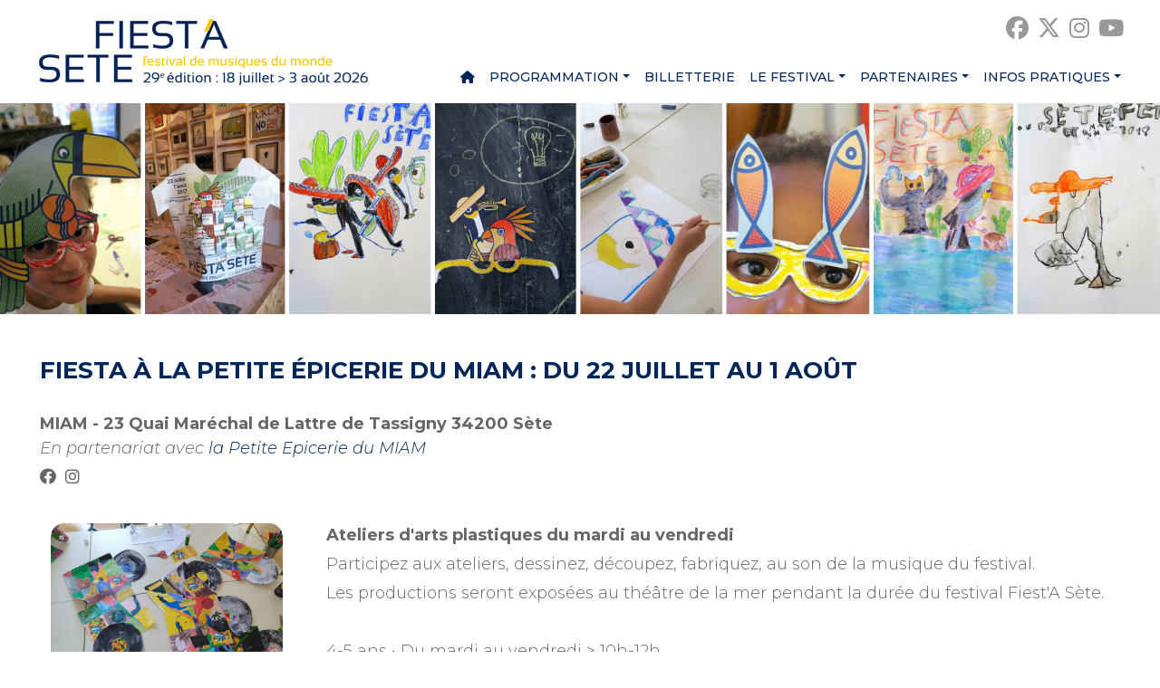

--- FILE ---
content_type: text/html
request_url: https://www.fiestasete.com/ateliers-enfants.html?PHPSESSID=cs0mp92m8opi6rjc47fculue85
body_size: 3906
content:
<!doctype html>
<html lang="fr">
<head>
<meta charset="utf-8">
<title>Ateliers enfants et ados</title>
<meta name="Description" content="Fiesta à la petite épicerie du Miam : ateliers arts plastiques pour enfants et adolescents"/>
<meta name="Keywords" content="Ateliers petits enfants jeune public adolescents découverte mini concert playlist peinture déco vinyls pochettes affiches festival fiestasete musique du monde"/>
<meta name="robots" content="index,follow,all"/>
<link rel="canonical" href="https://www.fiestasete.com/ateliers-enfants.html" />
<meta property="og:site_name" content="Fiest'A Sète 2026"/>
<meta property="og:locale" content="fr_FR" />
<meta property="og:type" content="website"/> 
<meta property="og:title" content="Ateliers enfants et ados @fiestasete"/>
<meta property="og:url" content="https://www.fiestasete.com/ateliers-enfants.html"/>
<meta property="og:image" content="https://www.fiestasete.com/pics/fiesta-sete-2025.png"/>
<meta property="og:description" content="Fiesta à la petite épicerie du MIAM"/>
<meta name="viewport" content="width=device-width, initial-scale=1.0, maximum-scale=1.0" />
<link rel="apple-touch-icon" sizes="57x57" href="/pics/favicon/fiestasete-apple-icon-57x57.png">
<link rel="apple-touch-icon" sizes="60x60" href="/pics/favicon/fiestasete-apple-icon-60x60.png">
<link rel="apple-touch-icon" sizes="72x72" href="/pics/favicon/fiestasete-apple-icon-72x72.png">
<link rel="apple-touch-icon" sizes="76x76" href="/pics/favicon/fiestasete-apple-icon-76x76.png">
<link rel="apple-touch-icon" sizes="114x114" href="/pics/favicon/fiestasete-apple-icon-114x114.png">
<link rel="apple-touch-icon" sizes="120x120" href="/pics/favicon/fiestasete-apple-icon-120x120.png">
<link rel="apple-touch-icon" sizes="144x144" href="/pics/favicon/fiestasete-apple-icon-144x144.png">
<link rel="apple-touch-icon" sizes="152x152" href="/pics/favicon/fiestasete-apple-icon-152x152.png">
<link rel="apple-touch-icon" sizes="180x180" href="/pics/favicon/fiestasete-apple-icon-180x180.png">
<link rel="icon" type="image/png" sizes="192x192"  href="/pics/favicon/fiestasete-android-icon-192x192.png">
<link rel="icon" type="image/png" sizes="32x32" href="/pics/favicon/fiestasete-favicon-32x32.png">
<link rel="icon" type="image/png" sizes="96x96" href="/pics/favicon/fiestasete-favicon-96x96.png">
<link rel="icon" type="image/png" sizes="16x16" href="/pics/favicon/fiestasete-favicon-16x16.png">
<link rel="manifest" href="/pics/favicon/manifest.json">
<meta name="msapplication-TileColor" content="#ffffff">
<meta name="msapplication-TileImage" content="/pics/favicon/fiestasete-ms-icon-144x144.png">
<meta name="theme-color" content="#ffffff">
<link href="//cdn.jsdelivr.net/npm/bootstrap@5.1.3/dist/css/bootstrap.min.css" rel="stylesheet">
<link href="/fonts/fontawesome-free-6.5.1-web/css/all.min.css" rel="stylesheet">
<link href="/css/fontawesome-free-5.15.4-web/css/all.min.css" rel="stylesheet" type="text/css" />
<link href="/css/fontawesome-free-5.15.4-web/css/brands.min.css" rel="stylesheet" type="text/css" />
<link href="/css/style-2025-2.min.css" rel="stylesheet">
<link href="/css/style-nav.min.css" rel="stylesheet">
<!--[if lt IE 9]><script src="//html5shim.googlecode.com/svn/trunk/html5.js"></script><![endif]-->
</head>

<body>
	
<nav class="navbar navbar-expand-xl">
    <a class="navbar-brand" href="/?PHPSESSID=cs0mp92m8opi6rjc47fculue85"><img src="/pics/fiesta-sete.png" ></a>
    <button class="navbar-toggler" type="button" data-bs-toggle="collapse" data-bs-target="#navbar" aria-controls="navbar" aria-expanded="false" aria-label="Toggle navigation">
        <span></span><span></span><span></span>
    </button>
    <div class="collapse navbar-collapse" id="navbar">
        <ul class="navbar-nav ms-auto mb-2">
            <li class="nav-item"><a class="nav-link" href="/?PHPSESSID=cs0mp92m8opi6rjc47fculue85" title="Accueil"><i class="fa-solid fa-house"></i><span class="accueil">Accueil</span></a></li>
            <li class="nav-item dropdown active">
                    <a class="nav-link dropdown-toggle" href="#" id="programmation" data-bs-toggle="dropdown" aria-expanded="false">Programmation</a>
                    <ul class="dropdown-menu dropdown-menu-end" aria-labelledby="programmation">
                        <li class=""><a class="dropdown-item" href="concerts.html?PHPSESSID=cs0mp92m8opi6rjc47fculue85" title="CONCERTS">CONCERTS</a></li><li class=""><a class="dropdown-item" href="quinzaine-du-film-2025.html?PHPSESSID=cs0mp92m8opi6rjc47fculue85" title="Quinzaine du film 2025">Quinzaine du film 2025</a></li><li class=""><a class="dropdown-item" href="cinema.html?PHPSESSID=cs0mp92m8opi6rjc47fculue85" title="Cinéma">Cinéma</a></li><li class=""><a class="dropdown-item" href="expositions.html?PHPSESSID=cs0mp92m8opi6rjc47fculue85" title="Expositions">Expositions</a></li><li class=" active"><a class="dropdown-item" href="ateliers-enfants.html?PHPSESSID=cs0mp92m8opi6rjc47fculue85" title="Ateliers enfants et ados">Ateliers enfants et ados</a></li><li class=""><a class="dropdown-item" href="programme.html?PHPSESSID=cs0mp92m8opi6rjc47fculue85" title="Programme complet">Programme complet</a></li>
                    </ul>
            </li><li class="nav-item"><a class="nav-link" href="billetterie.html?PHPSESSID=cs0mp92m8opi6rjc47fculue85" title="Billetterie">Billetterie</a></li>
            <li class="nav-item dropdown">
                    <a class="nav-link dropdown-toggle" href="#" id="le-festival" data-bs-toggle="dropdown" aria-expanded="false">Le festival</a>
                    <ul class="dropdown-menu dropdown-menu-end" aria-labelledby="le-festival">
                        <li class=""><a class="dropdown-item" href="edito-2025.html?PHPSESSID=cs0mp92m8opi6rjc47fculue85" title="Edito 2025">Edito 2025</a></li><li class=""><a class="dropdown-item" href="affiche-2025.html?PHPSESSID=cs0mp92m8opi6rjc47fculue85" title="Affiche 2025">Affiche 2025</a></li><li class=""><a class="dropdown-item" href="bilan-2025.html?PHPSESSID=cs0mp92m8opi6rjc47fculue85" title="Bilan 2025">Bilan 2025</a></li><li class=""><a class="dropdown-item" href="presentation.html?PHPSESSID=cs0mp92m8opi6rjc47fculue85" title="Présentation">Présentation</a></li><li class=""><a class="dropdown-item" href="nos-engagements.html?PHPSESSID=cs0mp92m8opi6rjc47fculue85" title="Nos engagements">Nos engagements</a></li><li class=""><a class="dropdown-item" href="adherer-a-l-association.html?PHPSESSID=cs0mp92m8opi6rjc47fculue85" title="Adherer a l'association">Adherer a l'association</a></li><li class=""><a class="dropdown-item" href="photos.html?PHPSESSID=cs0mp92m8opi6rjc47fculue85" title="Photos">Photos</a></li><li class=""><a class="dropdown-item" href="videos.html?PHPSESSID=cs0mp92m8opi6rjc47fculue85" title="Vidéos">Vidéos</a></li><li class=""><a class="dropdown-item" href="editions-precedentes.html?PHPSESSID=cs0mp92m8opi6rjc47fculue85" title="Editions précédentes">Editions précédentes</a></li>
                    </ul>
            </li>
            <li class="nav-item dropdown">
                    <a class="nav-link dropdown-toggle" href="#" id="partenaires" data-bs-toggle="dropdown" aria-expanded="false">Partenaires</a>
                    <ul class="dropdown-menu dropdown-menu-end" aria-labelledby="partenaires">
                        <li class=""><a class="dropdown-item" href="nos-partenaires.html?PHPSESSID=cs0mp92m8opi6rjc47fculue85" title="Nos partenaires">Nos partenaires</a></li><li class=""><a class="dropdown-item" href="mecenat.html?PHPSESSID=cs0mp92m8opi6rjc47fculue85" title="Mecenat">Mecenat</a></li>
                    </ul>
            </li>
            <li class="nav-item dropdown">
                    <a class="nav-link dropdown-toggle" href="#" id="infos-pratiques" data-bs-toggle="dropdown" aria-expanded="false">Infos pratiques</a>
                    <ul class="dropdown-menu dropdown-menu-end" aria-labelledby="infos-pratiques">
                        <li class=""><a class="dropdown-item" href="mobilite.html?PHPSESSID=cs0mp92m8opi6rjc47fculue85" title="Venir au festival">Venir au festival</a></li><li class=""><a class="dropdown-item" href="hebergement-restauration.html?PHPSESSID=cs0mp92m8opi6rjc47fculue85" title="Hébergement / Restauration">Hébergement / Restauration</a></li><li class=""><a class="dropdown-item" href="contact.html?PHPSESSID=cs0mp92m8opi6rjc47fculue85" title="Contact">Contact</a></li>
                    </ul>
            </li>        </ul>
        <div class="reseaux-sociaux">
            <div class="reseaux">
    <a class="follow-btn" title="Follow on Facebook" href="http://www.facebook.com/festivalfiestasete" target="_blank" >
        <i class="fa-brands fa-facebook"></i>
    </a>
    <a class="follow-btn follow-btn-twitter" title="Follow on Twitter" href="http://twitter.com/intent/follow?source=followbutton&amp;variant=1.0&amp;screen_name=FIESTASETE" target="_blank" ">
        <i class="fa-brands fa-x-twitter"></i>
    </a>
    <a class="follow-btn follow-btn-instagram" title="Follow on Instagram" href="http://instagram.com/festivalfiestasete" target="_blank" >
        <i class="fa-brands fa-instagram"></i>
    </a>
    <a class="follow-btn" title="Follow on YouTube" href="http://www.youtube.com/user/Fiestasete?sub_confirmation=1" target="_blank" >
        <i class="fa-brands fa-youtube"></i>
    </a>
</div>        </div>
    </div>
</nav>
    <section class="bandeau fond-gris">
        <div class="bandeau"><img src="/pics/bandeaux/fiesta-sete-84.jpg" alt=""/></div>    </section>

    <main>
        <div class="container-xxl my-5 px-sm-4 px-md-5">
            <div class="row">
                <div class="col-md-12">
    <div>
    <h1 class="h2">FIESTA &Agrave;&nbsp;LA PETITE &Eacute;PICERIE DU MIAM :&nbsp;DU 22&nbsp;JUILLET AU 1&nbsp;AO&Ucirc;T</h1>

<p>&nbsp;</p>

<p><strong>MIAM - 23 Quai Mar&eacute;chal de Lattre de Tassigny 34200 S&egrave;te</strong><br />
<em>En partenariat avec <a href="https://beauxarts.sete.fr/page-enfants-adolescents.html">la&nbsp;Petite Epicerie du MIAM</a>&nbsp;</em></p>

<p><em><a href="https://www.facebook.com/petiteepiceriedumiam" target="_blank"><span aria-hidden="true" class="fab fa-facebook"></span></a>&nbsp;&nbsp;<a href="https://www.instagram.com/lapetiteepiceriedumiam/" target="_blank"><span aria-hidden="true" class="fab fa-instagram"></span></a></em></p>

<p>&nbsp;</p>
    </div>
</div>
    <div class="col-md-12">
        <div class="row">
            <div class="col-md-3 photo">
                <img src="/pics/photos/fiesta-sete-118-m.jpg" alt="" style="max-width:100%" />
            </div>
            <div class="col-md-9">
                <div class="contenu"><p><strong>Ateliers d&#39;arts plastiques du mardi au vendredi&nbsp;</strong></p>

<p>Participez aux ateliers, dessinez, d&eacute;coupez, fabriquez, au son de la musique du festival.</p>

<p>Les productions seront expos&eacute;es au th&eacute;&acirc;tre de la mer pendant la dur&eacute;e du festival Fiest&#39;A S&egrave;te.</p>

<p>&nbsp;</p>

<p>4-5 ans &bull;&nbsp;Du mardi au vendredi&nbsp;&gt; 10h-12h<br />
6-8 ans &bull; Mercredis&nbsp;&amp;&nbsp;vendredis&nbsp;&gt; 14h-16h&nbsp;<br />
9 ans et + &bull;&nbsp;Mardis &amp; jeudis&nbsp;&gt; 14h-16h</p>
</div>
            </div>
        </div>
    </div>
<div class="col-md-12">
    <div style="margin-top:20px;margin-bottom:20px;">
    <p><strong>Tarif : 5,50&euro; / Inscription obligatoire pour chaque atelier au&nbsp;04 99 04 76 44 / carnac@ville-sete.fr (places limit&eacute;es)</strong></p>
    </div>
</div>
&nbsp;            </div>
        </div>
    </main>

    <footer class="footer fond-gris">
        
<!-- Footer -->
<footer>
    <!-- Grid container -->
    <div class="container pt-4">
        <!-- Section: Links -->
        <section class="">
            <!--Grid row-->
            <div class="row">
                <div class="col-xl-6">
                    <div class="row">
                        <!--Grid column-->
                        <div class="col-lg-6 col-md-12 mb-4 mb-md-2 mb-sm-1">
                            <ul class="menu-primary">
                                <li><a href="billetterie.html?PHPSESSID=cs0mp92m8opi6rjc47fculue85">BILLETTERIE</a></li>
                                <li><a href="theatre-de-la-mer-2025.html?PHPSESSID=cs0mp92m8opi6rjc47fculue85">THÉÂTRE DE LA MER</a></li>
                                <li><a href="autres-lieux-2025.html?PHPSESSID=cs0mp92m8opi6rjc47fculue85">LES AUTRES LIEUX</a></li>
                            </ul>
                        </div>
                        <!--Grid column-->
                        <!--Grid column-->
                        <div class="col-lg-6 col-md-12 col-sm-12 mb-4 mb-md-4">
                            <ul class="menu-secondary">
                                <li><a href="contact.html?PHPSESSID=cs0mp92m8opi6rjc47fculue85">CONTACTEZ-NOUS</a></li>
                                 <li><a href="/mentions-legales.html?PHPSESSID=cs0mp92m8opi6rjc47fculue85">Mentions légales</a></li> <li><a href="/espace-pro.html?PHPSESSID=cs0mp92m8opi6rjc47fculue85">Espace pro</a></li>                                <li><a href="nos-partenaires.html?PHPSESSID=cs0mp92m8opi6rjc47fculue85">PARTENAIRES</a></li>
                            </ul>
                        </div>
                        <!--Grid column-->
                    </div>
                </div>
                <div class="col-xl-6">
                    <div class="row">
                        <!--Grid column-->
                        <div class="col-lg-6 col-md-12 mb-4 mb-md-4">
                            <h4>Suivez-nous</h4>
                            <div class="reseaux">
    <a class="follow-btn" title="Follow on Facebook" href="http://www.facebook.com/festivalfiestasete" target="_blank" >
        <i class="fa-brands fa-facebook"></i>
    </a>
    <a class="follow-btn follow-btn-twitter" title="Follow on Twitter" href="http://twitter.com/intent/follow?source=followbutton&amp;variant=1.0&amp;screen_name=FIESTASETE" target="_blank" ">
        <i class="fa-brands fa-x-twitter"></i>
    </a>
    <a class="follow-btn follow-btn-instagram" title="Follow on Instagram" href="http://instagram.com/festivalfiestasete" target="_blank" >
        <i class="fa-brands fa-instagram"></i>
    </a>
    <a class="follow-btn" title="Follow on YouTube" href="http://www.youtube.com/user/Fiestasete?sub_confirmation=1" target="_blank" >
        <i class="fa-brands fa-youtube"></i>
    </a>
</div>                        </div>
                        <!--Grid column-->
                        <!--Grid column-->
                        <div class="col-lg-6 col-md-12 mb-4 mb-md-4" >
                            
<h4 class="mb-2">Newsletter</h4>
<p class="mb-3">Pour recevoir les informations sur le festival, inscrivez-vous à la newsletter.</p>
<a href="https://9d4ee2c4.sibforms.com/serve/[base64]" class="btn btn-light" target="_blank">S'incrire</a>
                        </div>
                        <!--Grid column-->
                    </div>
                </div>
            </div>
            <!--Grid row-->
        </section>
        <!-- Section: Links -->
    </div>
    <!-- Grid container -->

    <!-- Copyright -->
    <div class="copyright">
        <p>© Fiest'A Sète 2023 (Tous droits réservés) <span class="break"><a href="http://www.olivier-moreau.com/" target="_blank">Webdesign : O. Moreau</a></span></p>
    </div>
    <!-- Copyright -->
</footer>
<!-- Footer -->    </footer>

    <script src="//cdn.jsdelivr.net/npm/bootstrap@5.1.3/dist/js/bootstrap.bundle.min.js"></script>
    <script src="//code.jquery.com/jquery-3.6.0.min.js"></script>
    <!--    <script type="text/javascript" src="/js/jPlayer-master/dist/jplayer/jquery.jplayer.min.js"></script>-->
<!--    <script type="text/javascript" src="/js/jPlayer-master/dist/add-on/jplayer.playlist.min.js"></script>-->
<!--    <script type="text/javascript" src="/js/jPlayer-master/jplayer.fiesta2021.min.js"></script>-->
    <!-- Google tag (gtag.js) -->
<script async src="https://www.googletagmanager.com/gtag/js?id=G-RP8EYM94TT"></script>
<script>
    window.dataLayer = window.dataLayer || [];
    function gtag(){dataLayer.push(arguments);}
    gtag('js', new Date());
    gtag('config', 'G-RP8EYM94TT');
</script></body>
</html>

--- FILE ---
content_type: text/css
request_url: https://www.fiestasete.com/css/style-2025-2.min.css
body_size: 2491
content:
@import url(https://fonts.googleapis.com/css?family=Montserrat:300,500,700,300italic);@-webkit-keyframes shine{to{left:125%}}@keyframes shine{to{left:125%}}:root{--primaire:#002758;--secondaire:#f6c700;--alerte:#bf2e1b;--succes:#00a964;--noir:#222;--gris:#666;--grisclair:#999;--gristresclair:#eee}body{color:var(--noir);font-family:"Montserrat",Helvetica,Arial,sans-serif;font-weight:300;font-size:18px}main{padding:0 0 50px;min-height:525px}.btn.btn-image img,.card.info img,main img{border-radius:15px}.row>*{padding-right:1.5rem;padding-left:1.5rem}.px-sm-4{padding-right:1.25rem!important;padding-left:1.25rem!important}@media (min-width:768px){.px-md-5{padding-right:2rem!important;padding-left:2rem!important}}.primaire{color:var(--primaire)!important}.secondaire{color:var(--secondaire)!important}.alerte{color:var(--alerte)!important}.gris{color:var(--gris)!important}.h1,.h2,h1,h2{color:var(--primaire)}.h1,.h2,.h3,.h4,.h5,h1,h2,h3,h4,h5{font-weight:700;margin:0}h1{font-size:40px;line-height:42px}h2{font-size:26px;line-height:28px}h3{font-size:20px;line-height:22px}h4{font-size:18px;line-height:20px}h5{font-size:16px;line-height:18px}.h1{font-size:40px!important;line-height:42px!important}.h2{font-size:26px!important;line-height:28px!important}.h3{color:var(--gris);font-size:20px!important;line-height:22px!important}.h4,.h5{color:var(--gris)!important;font-size:18px!important;line-height:20px!important}.h5{font-size:16px!important;line-height:18px!important}p{text-align:justify;margin-bottom:5px}a:hover span.fa,a:hover span.fab,a:hover span.far,a:hover span.fas,p a,ul a{color:var(--primaire)}p a:hover,ul a:hover{color:var(--secondaire)}a span.fa,a span.fab,a span.far,a span.fas,h3,h4,h5{color:var(--gris)}b,strong{font-weight:700}em{font-style:italic}li,p,ul{color:#666}@media (max-width:600px){body,h5{font-size:14px}h1{font-size:26px;line-height:28px}h2{font-size:22px;line-height:24px}h3{font-size:18px;line-height:20px}h4{font-size:16px;line-height:18px}h5{line-height:16px}.h2{font-size:22px!important;line-height:24px!important}.h3{font-size:18px!important;line-height:20px!important}.h4{font-size:16px!important;line-height:18px!important}.h5{font-size:14px!important;line-height:16px!important}.h1{font-size:26px!important;line-height:28px!important}}iframe,img{max-width:100%}iframe{max-height:100%}hr{border:1px solid;border-color:var(--grisclair);background-color:transparent;height:0;margin:25px 0;opacity:1}hr.points{border-style:dashed!important}hr.primaire{border-color:var(--primaire)!important}hr.secondaire{border-color:var(--secondaire)!important}.carousel.cardslider,.fond-gris{background-color:var(--gristresclair)}.fond-gris,.fond-primaire{overflow:hidden}.fond-primaire{background-color:var(--primaire)}.fond-secondaire{background-color:var(--secondaire);overflow:hidden}.fond-primaire h1,.fond-primaire h2,.fond-primaire h3,.fond-primaire h4,.fond-primaire h5{color:#fff}.bandeau{min-height:10px}.card{border:0;background-color:transparent}.card-body{padding:1rem 0}.card.info p{float:left}.card.info .bouton{float:right}.card .img-wrapper figure,.card.info figure{position:relative;overflow:hidden}.card .img-wrapper figure::before,.card.info figure::before{position:absolute;top:0;left:-75%;z-index:2;display:block;content:"";width:50%;height:100%;background:-webkit-linear-gradient(left,rgba(255,255,255,0)0,rgba(255,255,255,.3) 100%);background:linear-gradient(to right,rgba(255,255,255,0)0,rgba(255,255,255,.3) 100%);-webkit-transform:skewX(-25deg);transform:skewX(-25deg)}.card .img-wrapper figure:hover::before,.card.info figure:hover::before{-webkit-animation:shine .75s;animation:shine .75s}.home h2{font-weight:700}.home .card.info .bouton{float:none}.card.info .bouton .btn{margin-left:0;margin-right:10px}.carousel.diaporama .carousel-item img,.carousel.slitslider .carousel-item img{width:100%}.carousel.diaporama .carousel-caption,.carousel.slitslider .carousel-caption{left:50%;top:50%;right:auto;transform:translate(-50%,-50%);display:flex;flex-wrap:wrap;align-content:center}.carousel.diaporama .carousel-caption .caption,.carousel.slitslider .carousel-caption .caption{text-align:center;padding:20px}.carousel.slitslider .carousel-caption .caption h4{text-align:center;color:#fff;font-size:50px;line-height:60px;margin-bottom:5px;margin-top:0}.carousel.diaporama .carousel-caption .caption p,.carousel.slitslider .carousel-caption .caption p{text-align:center;color:#fff;font-weight:500;font-size:30px;line-height:40px;text-shadow:none;margin-bottom:5px}.carousel.diaporama .carousel-caption .caption p a,.carousel.slitslider .carousel-caption .caption h4 a,.carousel.slitslider .carousel-caption .caption p a,a{text-decoration:none;color:inherit}.carousel.diaporama .carousel-caption .caption.primaire,.carousel.slitslider .carousel-caption .caption.primaire{background-color:var(--primaire)}.carousel.slitslider .carousel-caption .caption.secondaire{background-color:var(--secondaire)}.carousel.slitslider .carousel-caption .caption.alerte{background-color:var(--alerte)}.carousel.slitslider .carousel-caption .caption .action{margin-top:15px}.carousel.slitslider .carousel-caption .caption .action .btn{font-weight:500;color:#fff;text-transform:uppercase;background-color:var(--secondaire);border:1px solid var(--secondaire);border-radius:0;font-size:24px;padding:3px 10px;overflow:hidden}.carousel.slitslider .carousel-caption .caption .action .btn:hover{color:var(--primaire);background-color:#fff;border:1px solid #fff}.carousel.diaporama .carousel-control-next,.carousel.diaporama .carousel-control-prev,.carousel.slitslider .carousel-control-next,.carousel.slitslider .carousel-control-prev{width:5%}@media (max-width:1500px){.carousel.slitslider .carousel-caption .caption h4{font-size:40px;line-height:50px}.carousel.diaporama .carousel-caption .caption p,.carousel.slitslider .carousel-caption .caption p{font-size:25px;line-height:35px}.carousel.slitslider .carousel-caption .caption .action .btn{font-size:20px}}@media (max-width:1200px){.carousel.slitslider .carousel-caption .caption h4{font-size:30px;line-height:35px}.carousel.diaporama .carousel-caption .caption p,.carousel.slitslider .carousel-caption .caption p{font-size:20px;line-height:25px}.carousel.slitslider .carousel-caption .caption .action .btn{font-size:18px}}@media (max-width:1000px){.carousel.slitslider .carousel-caption .caption h4{font-size:25px;line-height:30px}.carousel.diaporama .carousel-caption .caption p,.carousel.slitslider .carousel-caption .caption p{font-size:17px;line-height:21px}.carousel.slitslider .carousel-caption .caption .action .btn{font-size:15px}}@media (max-width:800px){.carousel.slitslider .carousel-caption .caption{display:none}}.carousel.cardslider{padding:0 1em;margin:0}.carousel.cardslider .carousel-inner{padding:1em;overflow:hidden}.carousel.cardslider .card{margin:0 1em;border:0;height:100%;border-radius:5px;transition:all .2s ease-in-out}.carousel.cardslider .card .card-body{padding-top:0}.carousel.cardslider .card .card-body .card-title{font-size:1rem}.carousel.cardslider .card:hover{transform:scale(1.05)}.carousel.cardslider .card .img-wrapper{max-width:100%;display:flex;justify-content:center;align-items:center}.carousel.cardslider .card .img-wrapper img,div.video-container{width:100%;border-radius:15px}.carousel.cardslider .carousel-control-next,.carousel.cardslider .carousel-control-prev{width:6vh;height:6vh;top:50%;transform:translateY(-50%)}.carousel.cardslider .carousel-control-prev-icon{background-image:url("data:image/svg+xml,%3csvg xmlns='http://www.w3.org/2000/svg' viewBox='0 0 16 16' fill='%2300398c'%3e%3cpath d='M11.354 1.646a.5.5 0 0 1 0 .708L5.707 8l5.647 5.646a.5.5 0 0 1-.708.708l-6-6a.5.5 0 0 1 0-.708l6-6a.5.5 0 0 1 .708 0z'/%3e%3c/svg%3e")}.carousel.cardslider .carousel-control-next-icon{background-image:url("data:image/svg+xml,%3csvg xmlns='http://www.w3.org/2000/svg' viewBox='0 0 16 16' fill='%2300398c'%3e%3cpath d='M4.646 1.646a.5.5 0 0 1 .708 0l6 6a.5.5 0 0 1 0 .708l-6 6a.5.5 0 0 1-.708-.708L10.293 8 4.646 2.354a.5.5 0 0 1 0-.708z'/%3e%3c/svg%3e")}@media (min-width:768px){.carousel.cardslider{padding:0 2em}.carousel.cardslider .carousel-item{margin-right:0;flex:0 0 25%;display:block}.carousel.cardslider .carousel-inner{display:flex}}.youtube h4{margin:5px}div.video-container{position:relative;padding-bottom:56.25%;padding-top:0;height:0;overflow:hidden;margin:0}div.video-container iframe{position:absolute;top:0;left:0;width:100%;height:100%}.home-infos{display:grid;grid-template-columns:1fr 1fr 1fr;grid-gap:30px}.home-infos .card{border:0}@media (max-width:1024px){.home-infos{grid-template-columns:1fr 1fr}}@media (max-width:550px){.home-infos{grid-template-columns:1fr}}.btn{display:inline-block;padding:5px 10px;color:var(--primaire);background-color:transparent;border:1px solid var(--primaire);border-radius:0;font-weight:500;width:auto}.btn:active,.btn:focus,.btn:hover{color:#fff;background-color:var(--secondaire);border:1px solid var(--secondaire)}.btn.btn-primary{color:#fff;background-color:var(--primaire);border-color:var(--primaire)}.btn.btn-primary:hover,.btn.btn-secondary{background-color:var(--secondaire);border-color:var(--secondaire)}.btn.btn-secondary{color:#fff}.btn.btn-secondary:hover{border-color:var(--primaire)}.btn.btn-light{color:var(--primaire);background-color:#fff;border-color:#fff}.btn.btn-texte{width:auto;margin:5px 0}.btn.btn-warning{color:#fff;background-color:var(--alerte);border:0}.btn.btn-secondary:hover,.btn.btn-warning:hover{background-color:var(--primaire)}.btn.btn-image{border:0;padding:0;background-color:transparent}form,label{font-size:15px;line-height:19px}label{line-height:15px;text-transform:none;color:#999;display:block;margin:5px 0 3px;font-weight:300}label.CheckBox,label.radio{display:inline;width:auto;border:0}input:focus{outline:0}input,select,textarea{width:100%;box-sizing:border-box;color:#333;background-color:#fff;border:1px solid #666;padding:3px 6px;margin:0 0 10px}.monbtncheckbox input[type=checkbox],.monbtnradio input[type=radio]{width:auto;vertical-align:middle;margin:0 5px;display:inline}input:-webkit-autofill{-webkit-box-shadow:inset 0 0 1px rgba(0,0,0,.5),inset 0 0 0 50px #f7f7f7;-webkit-text-fill-color:#333!important}textarea{font-family:"Montserrat",sans-serif;font-size:13px}

--- FILE ---
content_type: text/css
request_url: https://www.fiestasete.com/css/style-nav.min.css
body_size: 1041
content:
.navbar{padding:5px 25px;margin:0 auto;max-width:1520px}.navbar-nav{margin-top:65px}.navbar-brand{padding:5px 0;margin:0 10px}.navbar-collapse.collapse{margin:0 10px}span.accueil{display:none}.dropdown-item,.nav-link{font-weight:500;font-size:17px;color:var(--primaire);text-transform:uppercase;padding:5px}.dropdown-item:focus,.dropdown-item:hover,.nav-link:focus,.nav-link:hover{color:var(--secondaire);background-color:transparent}.dropdown-menu{border:0;border-radius:0;box-shadow:0 1px 6px rgb(0 0 0/20%);padding:8px}.navbar-toggler{position:absolute;right:0;display:block;width:34px;height:28px;padding:0;border:0;border-radius:0;margin:0 30px}.navbar-toggler:focus{box-shadow:none}.navbar-toggler span{display:block;position:absolute;height:4px;width:100%;background:var(--primaire);opacity:1;left:0;-webkit-transform:rotate(0deg);-moz-transform:rotate(0deg);-o-transform:rotate(0deg);transform:rotate(0deg);-webkit-transition:.25s ease-in-out;-moz-transition:.25s ease-in-out;-o-transition:.25s ease-in-out;transition:.25s ease-in-out}.navbar-toggler span:nth-child(1){top:0}.navbar-toggler span:nth-child(2){top:12px}.navbar-toggler span:nth-child(3){top:24px}.navbar-toggler:focus span:nth-child(1){top:12px;-webkit-transform:rotate(135deg);-moz-transform:rotate(135deg);-o-transform:rotate(135deg);transform:rotate(135deg)}.navbar-toggler:focus span:nth-child(2){opacity:0;right:60px}.navbar-toggler:focus span:nth-child(3){top:12px;-webkit-transform:rotate(-135deg);-moz-transform:rotate(-135deg);-o-transform:rotate(-135deg);transform:rotate(-135deg)}.navbar-toggler.collapsed:focus span:nth-child(1){top:0;-webkit-transform:rotate(0deg);-moz-transform:rotate(0deg);-o-transform:rotate(0deg);transform:rotate(0deg)}.navbar-toggler.collapsed:focus span:nth-child(2){opacity:1;right:0}.navbar-toggler.collapsed:focus span:nth-child(3){top:24px;-webkit-transform:rotate(0deg);-moz-transform:rotate(0deg);-o-transform:rotate(0deg);transform:rotate(0deg)}.reseaux-sociaux{position:absolute;top:10px;right:40px;text-align:right}.reseaux-sociaux .reseaux .follow-btn,.reseaux-sociaux-mobile .reseaux .follow-btn{font-size:25px;color:var(--grisclair);display:inline-block;margin:3px 0 5px 5px;transition:transform .1s}.reseaux-sociaux .reseaux .follow-btn:hover,.reseaux-sociaux-mobile .reseaux .follow-btn:hover{color:var(--primaire)}@media (max-width:1400px){.dropdown-item,.nav-link{font-size:14px}}@media (max-width:1199px){.navbar-nav{margin-top:10px}.collapse.navbar-collapse{margin:0}i.fa-solid.fa-house{display:none}span.accueil{display:inline}.nav-link{font-size:16px}.navbar-collapse{background-color:var(--gristresclair);padding:0 25px}.dropdown-menu{background-color:transparent;box-shadow:none;padding:0 0 10px 20px;margin-top:0!important}.reseaux-sociaux{position:relative;text-align:left;padding-bottom:25px;overflow:hidden;margin-top:-10px;margin-left:10px}.reseaux-sociaux .reseaux .follow-btn img,.reseaux-sociaux-mobile .reseaux .follow-btn img{filter:grayscale(0%);opacity:1}}@media (max-width:499px){.navbar-brand img{width:325px}.navbar-toggler{margin:0 25px}}@media (max-width:449px){.navbar-brand img{width:275px}.navbar-toggler{margin:0 20px}}@media (max-width:399px){.navbar-brand img{width:250px}.navbar-toggler{margin:0 20px}}@media (max-width:349px){.navbar-brand img{width:200px}.navbar-toggler{margin:0 10px}}footer{background-color:var(--primaire);overflow:hidden}footer h4{font-size:24px}footer p,footer p a{font-size:14px;color:rgba(255,255,255,.8)}footer ul{padding-left:0}footer ul li{color:#fff;list-style-type:none}footer ul li a{color:#fff;text-transform:uppercase}footer ul.menu-primary li a{font-size:24px;line-height:40px}footer ul.menu-secondary li a{font-weight:500;font-size:16px;line-height:26px}footer input{border:0;color:#000}footer .btn,footer ul li a{font-weight:600}footer .reseaux .follow-btn{font-size:25px;color:rgba(255,255,255,.7);display:inline-block;margin:3px 0 5px 5px;transition:transform .1s}footer .copyright p a:hover,footer .reseaux .follow-btn:hover,footer h4{color:#fff}footer .copyright{margin:0}footer .copyright p{font-weight:300;font-size:12px;text-align:center;margin:10px}footer .copyright p,footer .copyright p a{color:rgba(255,255,255,.5)}footer p span.break{margin-left:20px}@media (max-width:950px){footer p span.break{display:block;margin:0 0 30px}}